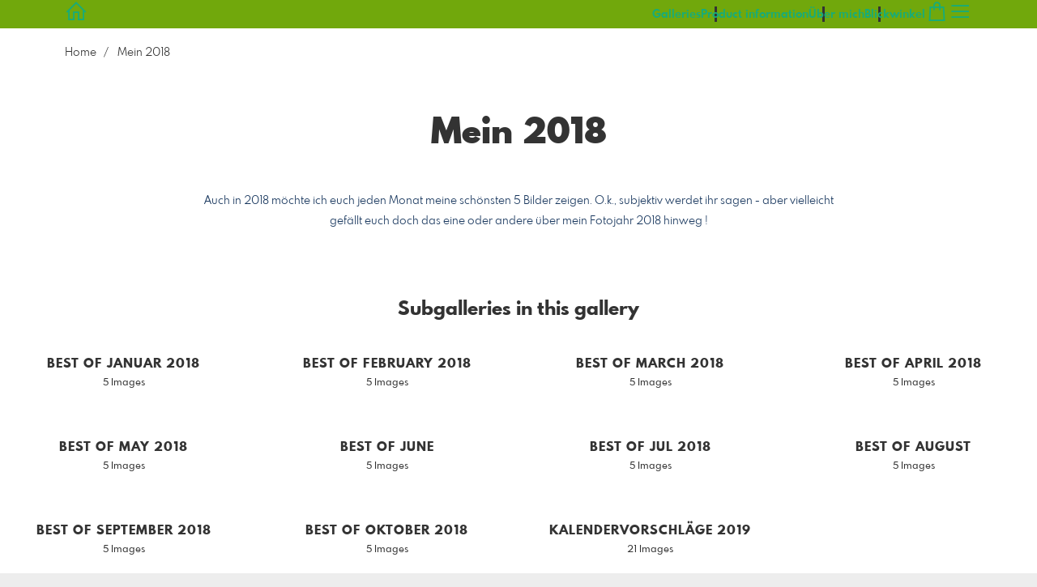

--- FILE ---
content_type: text/html; charset=utf-8
request_url: https://www.georgganter.de/8026004/mein-2018?l=en
body_size: 10981
content:
<!DOCTYPE html>
<!--[if lt IE 8]>  <html class="lte9 "> <![endif]-->
<!--[if IE 8]>     <html class="lte9 "> <![endif]-->
<!--[if IE 9]>     <html class="lte9 "> <![endif]-->
<!--[if !IE]><!--> <html class="" lang="en"><!--<![endif]-->
<head>
  <title>Mein 2018 | Georg Ganter Fotografien - Realized with Pictrs.com</title>
<meta name="description" content="Auch in 2018 möchte ich euch jeden Monat meine schönsten 5 Bilder zeigen. O.k., subjektiv werdet ihr sagen - aber vielleicht gefällt euch doch das eine oder andere über mein Fotojahr 2018 hinweg ! - Fotoblog Schwarzwald, Foto Blog Wiesental,">
<meta property="og:title" content="Mein 2018 | Georg Ganter Fotografien - Realized with Pictrs.com">
<meta property="og:description" content="Auch in 2018 möchte ich euch jeden Monat meine schönsten 5 Bilder zeigen. O.k., subjektiv werdet ihr sagen - aber vielleicht gefällt euch doch das eine oder andere über mein Fotojahr 2018 hinweg ! - Fotoblog Schwarzwald, Foto Blog Wiesental,">
<meta property="og:type" content="website">
<meta property="og:url" content="https://www.georgganter.de/8026004/mein-2018?l=en">
<meta property="og:image" content="https://si.pictrs.com/73095d0b419f8316c9f9037c1c1d6a00/medium_Fotoseminar-100.jpg">
<meta name="twitter:title" content="Mein 2018 | Georg Ganter Fotografien - Realized with Pictrs.com">
<meta name="twitter:description" content="Auch in 2018 möchte ich euch jeden Monat meine schönsten 5 Bilder zeigen. O.k., subjektiv werdet ihr sagen - aber vielleicht gefällt euch doch das eine oder andere über mein Fotojahr 2018 hinweg ! - Fotoblog Schwarzwald, Foto Blog Wiesental,">
<meta name="twitter:card" content="gallery">
<meta name="twitter:image0:src" content="https://si.pictrs.com/73095d0b419f8316c9f9037c1c1d6a00/medium_Fotoseminar-100.jpg">
<meta name="twitter:image1:src" content="https://prev2.pictrs.com/72a68dd298f6ba0dd27616d8660794a7/medium_Wasserfall-038.jpg?v=1671130627">
<meta name="twitter:image2:src" content="https://prev2.pictrs.com/2d9fda0edf40a61f8140cd3b9566c579/medium_Wasserfall-040.jpg?v=1671130626">
<meta name="twitter:image3:src" content="https://prev2.pictrs.com/53e8bbedd26721198f3bdb4b5973e648/medium_Wasserfall-059.jpg?v=1671130629">
<meta name="twitter:image4:src" content="https://prev2.pictrs.com/8e470a5cbf94075ad355e921a592a6b5/medium_Wasserfall-069.jpg?v=1671130622">
<meta name="twitter:image5:src" content="https://prev2.pictrs.com/d42511c31ae0e4e99006d4f6a070c3d7/medium_Wasserfall-094.jpg?v=1671130624">
<meta name="twitter:image6:src" content="https://prev2.pictrs.com/655919b7d57e6e5c91000e0c332c48b6/medium_Narren%202018-41.jpg?v=1671130625">
<meta name="twitter:image7:src" content="https://prev2.pictrs.com/d370a67ea422a5124f1cb93b6c6d7332/medium_Narren%202018-45.jpg?v=1671130623">
<meta name="twitter:image8:src" content="https://prev2.pictrs.com/e8a4e893a190c0be25e09eaca631fbb9/medium_Umzug%202018-15.jpg?v=1671130628">
<meta name="twitter:image9:src" content="https://prev2.pictrs.com/c53979f46627d495b541ccfaf45663a7/medium_Umzug2-_18-09.jpg?v=1671130626">
<meta name="twitter:image10:src" content="https://prev2.pictrs.com/aa078d377d137b819fd397b51b66b527/medium_Umzug2-_18-25.jpg?v=1671130630">

<meta http-equiv="Content-Type" content="text/html; charset=utf-8" />
<meta name="viewport" content="width=device-width, initial-scale=1.0">
<meta name="generator" content="Pictrs.com" />
<meta name="csrf-param" content="authenticity_token" />
<meta name="csrf-token" content="KI_ymICtlXYK3awmvU0A5dr5zrygweTyI9GMQSkzgP8PuJJIOseqWBACp8WcWfhjAvHrP8z2IulqZxektNGfjA" />
<link rel="icon" type="image/png" href="/favicons/favicon-fe.png">
<link rel="apple-touch-icon" href="/favicons/favicon-fe.png">
<meta name="apple-mobile-web-app-title" content="Landschaften – Impressionen – Typen ">
    <link rel="canonical" href="https://www.georgganter.de/8026004/mein-2018?l=de">
      <link rel="alternate" href="https://www.georgganter.de/m/8026004/mein-2018?l=de" media="only screen and (max-width: 640px)">


<link rel="stylesheet" media="all" href="/assets/vendor_imports/shop_gallery_v5-499e9369d800c8b2f65d1ff78259367080d9f093d14c719fb06c39af488dc655.css" />



  <style id="highlightcolor-styles-static">
    :root {
      --hc:            #71A80C;
      --hc-darker:     rgb(94,141,9);
      --hc-box-shadow: rgba(112,167,11,0.35);
      --hc-transp:     rgba(112,167,11,0);
    }

      .startpage-header .bg-image-overlay { background-image: url('https://si.pictrs.com/2af705147c5ff896c6a3422c09230d85/hd_universe-2742113_1920.jpg'); }
      .startpage-searchbox .bg-image-overlay { background-image: url('https://si.pictrs.com/b43ef2445273d0bdb2ebf3c2db416068/hd_suche_vorlage_01.jpg'); }
</style>


<link rel="stylesheet" media="all" href="/assets/shop_gallery_v5/index-5bdfd97889ae1c23676195500efa8a2e94ae8ba3f87a30300c2867cf379cdb21.css" />




  <script>
      var gaProps = ["G-D24WTXD6E5","UA-92547222-1"];

      function gaDisableStr(prop) {
        return 'ga-disable-' + prop;
      }

      gaProps.forEach(function(prop) {
        var disableStr = gaDisableStr(prop);
        if (document.cookie.indexOf(disableStr + '=true') > -1) {
          window[disableStr] = true;
        }
      });

      function gaOptout() {
        gaProps.forEach(function(prop) {
          var disableStr = gaDisableStr(prop);
          document.cookie = disableStr + '=true; expires=Thu, 31 Dec 2099 23:59:59 UTC; path=/';
          window[disableStr] = true;
        });
      }

      window.dataLayer = window.dataLayer || [];
      function gtag(){dataLayer.push(arguments);}
      gtag('js', new Date());
      gaProps.forEach(function(prop) {
        gtag('config', prop, { 'anonymize_ip': true, 'link_attribution': true });
      });
      gtag('consent', 'default', {
        'ad_storage':         'denied',
        'analytics_storage':  'denied',
        'ad_personalization': 'denied',
        'ad_user_data':       'denied'
      });
          gtag('consent', 'update', {
      'ad_storage':         'granted',
      'analytics_storage':  'granted',
      'ad_personalization': 'granted',
      'ad_user_data':       'granted'
    });

     
  </script>

    <script async src="https://www.googletagmanager.com/gtag/js?id=G-D24WTXD6E5"></script>
 




</head>
<body class="js-is-v5" data-shop-id="168262632" data-album-id="8026004">
  <div id="nav-main-wrap" class="hide">
    <ul id="nav-main" class="nav-main js-act-on-nav-links">
      <li>
        <a href="https://www.georgganter.de/?l=en" class="js-home-link home-text ignore-hc ">
          <span class="home-link-fallback">Landschaften – Impressionen – Typen </span>
          <span class="home-link-text js-home-link-text hide">Landschaften – Impressionen – Typen</span>
        </a>
        <button id="nav-main-close" class="nav-main-close btn btn-link btn-link-slim ignore-hc">
          <span class="las la-times"></span>
        </button>
      </li>

      <li class="js-header-pages-item"><a class="ignore-hc" href="https://www.georgganter.de/productinfos?l=en">Product information</a></li><li class="js-header-pages-item"><a class="ignore-hc" href="https://www.georgganter.de/page/uber-mich?l=en">Über mich</a></li><li class="js-header-pages-item"><a class="ignore-hc" href="https://www.georgganter.de/page/blickwinkel?l=en">Blickwinkel</a></li>

        <li id="nav-main-album-loading" class="nav-main-album-loading" data-url="https://www.georgganter.de/album_nav?l=en" data-error-text="Galleries cannot be loaded :(">
          gallerys are loading
          <div id="nav-loading-spinner" class="nav-loading-spinner acts-on-hc-border"></div>
        </li>
    </ul>

    <div id="nav-main-backdrop" class="nav-main-backdrop"></div>
  </div>

  

  

  <div id="growler" class="growler"></div>


  
  
<header id="album-header" class="header album-header header-bg-color acts-on-hc-bg">

  
<div id="header-top-bar-grid" class="header-top-bar-grid">
    <a href="https://www.georgganter.de/?l=en" id="home-link" class="home-link js-home-link text-no-underline no-focus-outline header-top-icons-item ignore-hc acts-on-text-shadow  ">
      <span class="las la-home header-home-icon"></span>
      <p class="home-link-text js-home-link-text hide">Landschaften – Impressionen – Typen</p>
      <img src="https://si.pictrs.com/17b0872212fa9d7d69f790b07cba4347/medium_logo_template_die_fotografin.png" id="home-link-logo" class="home-link-logo hide" alt="Landschaften – Impressionen – Typen  Logo">
    </a>

    <div id="header-pages-nav-wrap" class="header-pages-nav-wrap hide hide-under-m do-show">
      <ul class="header-pages-nav acts-on-text-shadow js-act-on-nav-links">
          <li class="js-header-pages-item"><a class="js-link-to-galleries-in-nav" href="#">Galleries</a></li>
        <li class="js-header-pages-item"><a href="https://www.georgganter.de/productinfos?l=en">Product information</a></li><li class="js-header-pages-item"><a href="https://www.georgganter.de/page/uber-mich?l=en">Über mich</a></li><li class="js-header-pages-item"><a href="https://www.georgganter.de/page/blickwinkel?l=en">Blickwinkel</a></li><li id="header-nav-more-link" class="hide"><a href="#">More…</a></li>
      </ul>
    </div>

  <div id="header-top-icons" class="header-top-icons">

      <a href="https://www.georgganter.de/basket?l=en&amp;src=top_icons" class="header-cart-icon header-top-icons-item ignore-hc acts-on-text-shadow">
        <span class="las la-shopping-bag"></span>
        <span class="alert-cart-counter alert-cart-counter-badge hide-on-empty-basket js-alert-cart-counter">0</span>
      </a>

      <button id="nav-main-toggle" class="btn btn-link btn-link-slim header-top-icons-item ignore-hc acts-on-text-shadow">
        <span class="las la-bars"></span>
      </button>
  </div>
</div> 



  
</header>


<a id="sticky-cart" href="https://www.georgganter.de/basket?l=en&amp;src=sticky_cart" class="sticky-cart link-color-inherit hide-on-empty-basket show-on-wishlist-only show-on-unfinished-packages-only">
  <span class="sticky-cart-inner">
    <span class="sticky-cart-icon-badge-wrap hide-on-empty-basket">
      <span class="las la-shopping-bag icon-l"></span>
      <span class="alert-cart-counter alert-cart-counter-badge acts-on-hc-bg js-alert-cart-counter">0</span>
    </span>
    <small id="sticky-cart-price" class="hide-on-empty-basket"></small>

    <span class="sticky-cart-icon-badge-wrap show-on-wishlist-only">
      <span class="lar la-heart icon-l"></span>
      <span class="alert-cart-counter alert-cart-counter-badge acts-on-hc-bg js-alert-wishlist-counter">0</span>
    </span>

    <span class="sticky-cart-icon-badge-wrap show-on-unfinished-packages-only">
      <span class="las la-box icon-l"></span>
      <span class="alert-cart-counter alert-cart-counter-badge acts-on-hc-bg js-alert-unfinished-packages-counter">0</span>
    </span>
  </span>

  <span id="alert-cart-delete" class="alert-cart-delete las la-times hide-on-empty-basket" title="empty cart" data-toggle="tooltip" data-placement="bottom" data-confirm="Really remove all items from the shopping cart?" data-growler-text-after="Shopping cart emptied"></span>
</a>



  
  <div class="main-album-breadcrumb-wrap bg-white flex flex-gap-2">
    <ul class="main-album-breadcrumb"><li class="breadcrumb-item"><a class="breadcrumb-item-link link-color-inherit" href="https://www.georgganter.de/?l=en">Home</a></li><li class="breadcrumb-item">Mein 2018</li></ul>

  </div>

  <div id="main-album" class="padded main-album bg-white  ">
    


















      <h1 class="album-title album-title-main">Mein 2018</h1>

        <div id="album-description" class="album-description text-with-max-width"><p><span style="color:rgb(23, 54, 93);"><span style="color:rgb(23, 54, 93);"></span>Auch in 2018 möchte ich euch jeden Monat meine schönsten 5 Bilder zeigen. O.k., subjektiv werdet ihr sagen - aber vielleicht gefällt euch doch das eine oder andere über mein Fotojahr 2018 hinweg !<em></em></span></p></div>

      

      
      

      



        <div id="subalbums-wrap"> 
    <h2 class="album-headline">
      Subgalleries in this gallery
    </h2>


  <div id="albums-grid" class="albums-grid guarded albums-grid-prominent">  <div id="albums-grid-list" class="albums-grid-list">
        <a class="albums-grid-item no-focus-outline" data-id="4940726" href="https://www.georgganter.de/4940726/best-of-januar-2018?l=en">
          <div class="albums-grid-image flexify" style="background-image:url(&#39;https://prev2.pictrs.com/72a68dd298f6ba0dd27616d8660794a7/medium_Wasserfall-038.jpg?v=1671130627&#39;)"></div>
          <div class="albums-grid-title-wrap">
            <span class="albums-grid-title">
              Best of Januar 2018
            </span>
            <small class="albums-grid-details">5 Images</small>
          </div>
        </a> 
        <a class="albums-grid-item no-focus-outline" data-id="2409437" href="https://www.georgganter.de/2409437/best-of-february-2018?l=en">
          <div class="albums-grid-image flexify" style="background-image:url(&#39;https://prev2.pictrs.com/655919b7d57e6e5c91000e0c332c48b6/medium_Narren%202018-41.jpg?v=1671130625&#39;)"></div>
          <div class="albums-grid-title-wrap">
            <span class="albums-grid-title">
              Best of February 2018
            </span>
            <small class="albums-grid-details">5 Images</small>
          </div>
        </a> 
        <a class="albums-grid-item no-focus-outline" data-id="3094348" href="https://www.georgganter.de/3094348/best-of-march-2018?l=en">
          <div class="albums-grid-image flexify" style="background-image:url(&#39;https://prev2.pictrs.com/8e933a511d940187baae75e9b6e48c33/medium_Winterende-17.JPG?v=1649240854&#39;)"></div>
          <div class="albums-grid-title-wrap">
            <span class="albums-grid-title">
              Best of March 2018
            </span>
            <small class="albums-grid-details">5 Images</small>
          </div>
        </a> 
        <a class="albums-grid-item no-focus-outline" data-id="3055924" href="https://www.georgganter.de/3055924/best-of-april-2018?l=en">
          <div class="albums-grid-image flexify" style="background-image:url(&#39;https://prev2.pictrs.com/85cb6e0ebd963ec721a75a969591aa51/medium_Zell-028.JPG?v=1649511773&#39;)"></div>
          <div class="albums-grid-title-wrap">
            <span class="albums-grid-title">
              Best of April 2018
            </span>
            <small class="albums-grid-details">5 Images</small>
          </div>
        </a> 
        <a class="albums-grid-item no-focus-outline" data-id="9185659" href="https://www.georgganter.de/9185659/best-of-may-2018?l=en">
          <div class="albums-grid-image flexify" style="background-image:url(&#39;https://prev2.pictrs.com/413549e73da1dccfd6440cc20783b8ba/medium_S%C3%A4ud%C3%A4tsch-13.JPG?v=1649143381&#39;)"></div>
          <div class="albums-grid-title-wrap">
            <span class="albums-grid-title">
              Best of May 2018
            </span>
            <small class="albums-grid-details">5 Images</small>
          </div>
        </a> 
        <a class="albums-grid-item no-focus-outline" data-id="7486559" href="https://www.georgganter.de/7486559/best-of-june?l=en">
          <div class="albums-grid-image flexify" style="background-image:url(&#39;https://prev2.pictrs.com/d0b07820979bb7d1d0ed9c3037f843a9/medium_Markttag-01.JPG?v=1736532891&#39;)"></div>
          <div class="albums-grid-title-wrap">
            <span class="albums-grid-title">
              Best of June
            </span>
            <small class="albums-grid-details">5 Images</small>
          </div>
        </a> 
        <a class="albums-grid-item no-focus-outline" data-id="5913066" href="https://www.georgganter.de/5913066/best-of-jul-2018?l=en">
          <div class="albums-grid-image flexify" style="background-image:url(&#39;https://prev2.pictrs.com/af1c8bc43955945ff3422b3badb6c6c2/medium_Belchentour-003.JPG?v=1649446330&#39;)"></div>
          <div class="albums-grid-title-wrap">
            <span class="albums-grid-title">
              Best of Jul 2018
            </span>
            <small class="albums-grid-details">5 Images</small>
          </div>
        </a> 
        <a class="albums-grid-item no-focus-outline" data-id="5072609" href="https://www.georgganter.de/5072609/best-of-august?l=en">
          <div class="albums-grid-image flexify" style="background-image:url(&#39;https://prev2.pictrs.com/e51fe184f571544e5a78b521b6ee996f/medium_Blumen-25.JPG?v=1671130623&#39;)"></div>
          <div class="albums-grid-title-wrap">
            <span class="albums-grid-title">
              Best of August
            </span>
            <small class="albums-grid-details">5 Images</small>
          </div>
        </a> 
        <a class="albums-grid-item no-focus-outline" data-id="1652670" href="https://www.georgganter.de/1652670/best-of-september-2018?l=en">
          <div class="albums-grid-image flexify" style="background-image:url(&#39;https://prev2.pictrs.com/94a9f47f98e807674b4c877a09a88bf5/medium_Fotoseminar-100.jpg?v=1649574709&#39;)"></div>
          <div class="albums-grid-title-wrap">
            <span class="albums-grid-title">
              Best of September 2018
            </span>
            <small class="albums-grid-details">5 Images</small>
          </div>
        </a> 
        <a class="albums-grid-item no-focus-outline" data-id="5732389" href="https://www.georgganter.de/5732389/best-of-oktober-2018?l=en">
          <div class="albums-grid-image flexify" style="background-image:url(&#39;https://prev2.pictrs.com/5196bcf0caf2c4c6c9d4fdbc208d4155/medium_Ryder%20Cup%203.JPG?v=1649604780&#39;)"></div>
          <div class="albums-grid-title-wrap">
            <span class="albums-grid-title">
              Best of Oktober 2018
            </span>
            <small class="albums-grid-details">5 Images</small>
          </div>
        </a> 
        <a class="albums-grid-item no-focus-outline" data-id="3025495" href="https://www.georgganter.de/3025495/kalendervorschlaege-2019?l=en">
          <div class="albums-grid-image flexify" style="background-image:url(&#39;https://prev2.pictrs.com/19ee3d42d80c21b149efb38a07e336bd/medium_Juni.JPG?v=1649492091&#39;)"></div>
          <div class="albums-grid-title-wrap">
            <span class="albums-grid-title">
              Kalendervorschläge 2019
            </span>
            <small class="albums-grid-details">21 Images</small>
          </div>
        </a> 
  </div>


  <!-- albums_grid_list took 0.100236185 to create, cached_at: 2026-01-28 09:47:28 +0100 with key georgganter/album_previews/95/8026004/v5/ssl/www.georgganter.de/en -->
</div>

</div>

          <div class="social-media has-full-width-divider js-social-media-wrap ">
    <h2 class="social-media-header">Share this gallery</h2>
    <div>
      <a class="link-color-inherit no-focus-outline social-media-item social-media-item-facebook js-social-media-item" target="_blank" rel="nofollow" href="https://www.facebook.com/sharer/sharer.php?u=https%3A%2F%2Fwww.georgganter.de%2F8026004%2Fmein-2018%3Fl%3Den"><svg xmlns="http://www.w3.org/2000/svg" viewBox="0 0 320 512"><path d="M80 299.3V512H196V299.3h86.5l18-97.8H196V166.9c0-51.7 20.3-71.5 72.7-71.5c16.3 0 29.4 .4 37 1.2V7.9C291.4 4 256.4 0 236.2 0C129.3 0 80 50.5 80 159.4v42.1H14v97.8H80z" /></svg></a>
      <a class="link-color-inherit no-focus-outline social-media-item social-media-item-twitter js-social-media-item" target="_blank" rel="nofollow" href="https://twitter.com/intent/tweet?text=Mein%202018&amp;url=https%3A%2F%2Fwww.georgganter.de%2F8026004%2Fmein-2018%3Fl%3Den&amp;lang=en&amp;via="><svg xmlns="http://www.w3.org/2000/svg" viewBox="0 0 512 512"><path d="M389.2 48h70.6L305.6 224.2 487 464H345L233.7 318.6 106.5 464H35.8L200.7 275.5 26.8 48H172.4L272.9 180.9 389.2 48zM364.4 421.8h39.1L151.1 88h-42L364.4 421.8z" /></svg></a>
    </div>
  </div>


 

     
  </div> 

  

  <div id="selection-info" class="fixed-bottom-layer guarded-simple-page hide">
  <h2 class="text-h4">Multiple selection</h2>

    <p class="mb-half">
      Several images can be selected by clicking on the selection icon <span class="las la-check"></span> on the individual images.
    </p>

  <div class="flexify">
    <button class="btn btn-warning btn-sm js-selection-btn" data-mode="cancel">
      <span class="las la-times"></span>
      Cancel
    </button>

    <button id="selection-all-none" class="btn btn-sm">
      <span class="las la-check-double"></span>
      Select all
    </button>

    <button class="btn js-selection-cta-wishlist js-selection-btn disabled ml-auto">
      <span class="lar la-heart"></span>
      <span class="js-selection-counter" data-single-text="add 1 picture to watch list" data-multiple-text="add {num} photos to watch list"></span>
    </button>

    <button class="btn btn-primary js-selection-cta-order js-selection-btn disabled">
      <span class="las la-cart-arrow-down"></span>
      <span class="js-selection-counter" data-single-text="order 1 picture" data-multiple-text="order {num} pictures…"></span>
    </button>
  </div>
</div>

  <script>
  var ACTIVE_ALBUM_ID        = 8026004;
  var IFRAME_CHECK_URL       = '/service/is_in_iframe?l=en&amp;slug=georgganter';
  var EXTRA_DOWNLOAD_ENABLED = false;
  var IMAGE_ITEMS_DATA       = {};


</script>



  <button id="scroll-to-top" class="btn btn-sticky-at-bottom right btn-default btn-bordered btn-with-icon-only scroll-to-top hide">
    <span class="las la-long-arrow-alt-up"></span>
  </button>
  
  <nav id="footer" class="footer padded">
  <div class="footer-nav-wrap">
      <div class="footer-nav-col-custom-pages">
        <h4>Content</h4>
        <ul class="footer-nav js-act-on-nav-links"><li class="js-header-pages-item"><a href="https://www.georgganter.de/productinfos?l=en">Product information</a></li><li class="js-header-pages-item"><a href="https://www.georgganter.de/page/uber-mich?l=en">Über mich</a></li><li class="js-header-pages-item"><a href="https://www.georgganter.de/page/blickwinkel?l=en">Blickwinkel</a></li></ul>
      </div>

    <div>
      <h4>Legal matters</h4>
      <ul class="footer-nav">
        <li><a class="ignore-hc acts-on-hc-hover" href="https://www.georgganter.de/terms?l=en">Terms of Service</a></li>
        <li><a class="ignore-hc acts-on-hc-hover" href="https://www.georgganter.de/impressum?l=en">Imprint</a></li>
        <li><a class="ignore-hc acts-on-hc-hover" href="https://www.georgganter.de/privacy?l=en">Privacy</a></li>
        <li class="footer-contact"><a class="ignore-hc acts-on-hc-hover" href="https://www.georgganter.de/contact?l=en">Contact</a></li>
      </ul>
    </div>

    <div>
      <h4>Further information</h4>
      <ul class="footer-nav">
        

        

          <li class="footer-login"><a class="ignore-hc acts-on-hc-hover" target="_blank" href="https://www.pictrs.com/shopadmin/reporting/168262632">Manage store</a></li>


        <li><a class="ignore-hc acts-on-hc-hover" rel="nofollow" href="https://www.georgganter.de/m/force_mobile?l=en&amp;target=https%3A%2F%2Fwww.georgganter.de%2Fm%2F8026004%2Fmein-2018%3Fl%3Den">To the mobile view</a></li>

      </ul>
    </div>
  </div>


    <ul class="footer-nav footer-nav-copyright">
      <li>
        © 2026 Sell photos with
        <a class="ignore-hc" target="_blank" data-toggle="tooltip" data-title="sell your photos with pictrs" title="Fotos verkaufen im Shopsystem für Fotografen" href="https://www.pictrs.com">Pictrs.com</a></li>
    </ul>


</nav>

  
  
  <script>
    var MONTHS_ABBR            = ["Jan","Feb","Mar","Apr","May","Jun","Jul","Aug","Sep","Oct","Nov","Dec"];
    var CANVAS_FRAME_WIDTH_MM  = 25;
    var STICKER_FRAME_WIDTH_MM = 3;
  </script>

<script>var PIC_I18N_TRANSLATIONS = {"multiSelect.cancel.warning":"If you leave the page, your current selection will be lost!","stickyCart.cart.single":"{{num}} Image in shopping cart","stickyCart.cart.multi":"{{num}} Images in the shopping cart","stickyCart.wishlist.single":"{{num}} Image on the watch list","stickyCart.wishlist.multi":"{{num}} Pictures on the watch list","stickyCart.packages.single":"{{num}} Started bundles","stickyCart.packages.multi":"{{num}} Started bundles","preview.marker.wishlist":"This photo is on your wish list (click to remove).","order.prices.from":"from","calendar.caption.cover":"Cover sheet","payment.paypal.cancelled":"Payment canceled","order.color.title":"Color","order.color.unchanged":"as shown","order.color.blackAndWhite":"black and white","order.packages.composer.remove":"Do you really want to remove the group photo from the package?","order.packages.composer.noKf":"You cannot fill this product with a class photo.","order.packages.composer.noMultiAlbums":"You cannot fill this bundle with images from multiple galleries.","order.formats.matching":"suitable formats","order.formats.nonMatching":"deviating formats","order.useMatte.title":"Surface","order.useMatte.glossy":"gloss","order.useMatte.matte":"anti-reflective","cart.submit.error":"An error has occurred, please try again later or contact the support team.","cart.submit.expensiveCoupon":"The entered voucher has a lower value than the discount promotion. Sure you want to use the voucher instead of the discount promotion?","cart.validation.email":"Please enter a valid e-mail address.","cart.validation.equalTo":"Please repeat the same value.","cart.validation.germanIban":"Currently we only support German and Austrian IBANs. Please change the payment method.","cart.validation.houseNumber":"Please do not forget the house number.","cart.validation.incomplete":"Your entries are incorrect or incomplete. Please check the marked fields.","cart.validation.min2Letters":"Addresses must have at least 2 letters.","cart.validation.minlength":"Please enter at least {0} characters.","cart.validation.noBackslashOrEuro":"\"€\" and \"\\\" are not allowed in addresses.","cart.validation.noCyrillic":"Cyrillic letters are not allowed.","cart.validation.noGmail":"Did you mean \u003cem\u003e'gmail.com'\u003c/em\u003e?","cart.validation.noGooglemail":"Did you mean \u003cem\u003e'googlemail.com'\u003c/em\u003e?","cart.validation.noPackstation":"Unfortunately, we can not deliver to packing stations.","cart.validation.notEqualToFirstname":"First name and last name must not be identical.","cart.validation.noUmlauts":"Please do not use umlauts in the e-mail address.","cart.validation.rangelength":"Please enter a minimum of {0} and a maximum of {1} characters.","cart.validation.required":"This field is mandatory.","cart.validation.validIban":"Please enter a valid IBAN.","cart.validation.validZipInGermany":"Please enter a valid postal code.","package.composer.forAllImages":"all","package.composer.imagesOnly":"You can only add images to the bundle for this product.","package.composer.videoOnly":"You can only add videos to the bundle for this product."};</script>

<script>var PIC_DOMAIN_TYPOS = {"aol.con":"aol.com","aol.vom":"aol.com","bleuwin.ch":"bluewin.ch","bluevin.ch":"bluewin.ch","bluewin.com":"bluewin.ch","bluwin.ch":"bluewin.ch","cloud.com":"icloud.com","com.gmail":"gmail.com","dreenet.de":"freenet.de","fmail.com":"gmail.com","frennet.de":"freenet.de","g-mail.com":"gmail.com","gail.com":"gmail.com","gaiml.com":"gmail.com","gamail.com":"gmail.com","gamil.com":"gmail.com","gemail.com":"gmail.com","gimail.com":"gmail.com","gimal.com":"gmail.com","gmai.com":"gmail.com","gmaik.com":"gmail.com","gmail.at":"gmail.com","gmail.c":"gmail.com","gmail.ca":"gmail.com","gmail.ch":"gmail.com","gmail.cm":"gmail.com","gmail.co":"gmail.com","gmail.col":"gmail.com","gmail.coma":"gmail.com","gmail.come":"gmail.com","gmail.comm":"gmail.com","gmail.comn":"gmail.com","gmail.coms":"gmail.com","gmail.con":"gmail.com","gmail.conm":"gmail.com","gmail.de":"gmail.com","gmail.gom":"gmail.com","gmail.vom":"gmail.com","gmal.com":"gmail.com","gmali.com":"gmail.com","gmaill.com":"gmail.com","gmall.com":"gmail.com","gmaul.com":"gmail.com","gmial.com":"gmail.com","gmil.com":"gmail.com","gm.de":"gmx.de","gms.de":"gmx.de","gmx.d":"gmx.de","gmx.dd":"gmx.de","gmx.dr":"gmx.de","gmx.dw":"gmx.de","gmx.e":"gmx.de","gmy.de":"gmx.de","gnail.com":"gmail.com","gnail.con":"gmail.com","gnail.de":"gmail.com","gnx.de":"gmx.de","gnx.net":"gmx.net","gogglemail.com":"googlemail.com","goglemail.com":"googlemail.com","googelmail.com":"googlemail.com","google.com":"gmail.com","googlemai.com":"googlemail.com","googlemail.co":"googlemail.com","googlemail.con":"googlemail.com","googlemail.de":"googlemail.com","googlenail.com":"googlemail.com","googlmail.com":"googlemail.com","goolemail.com":"googlemail.com","goooglemail.com":"googlemail.com","hmail.com":"gmail.com","homail.com":"hotmail.com","homail.de":"hotmail.de","hotmaail.com":"hotmail.com","hotmaail.de":"hotmail.de","hotmai.com":"hotmail.com","hotmai.de":"hotmail.de","hotmail.co":"hotmail.com","hotmail.con":"hotmail.com","hotmail.fe":"hotmail.de","hotmail.ocm":"hotmail.com","hotmail.se":"hotmail.de","hotmail.vom":"hotmail.com","hotmal.com":"hotmail.com","hotmal.de":"hotmail.de","hotmali.com":"hotmail.com","hotmali.de":"hotmail.de","hotmaul.com":"hotmail.com","hotmaul.de":"hotmail.de","hotmeil.com":"hotmail.com","hotmeil.de":"hotmail.de","hotmil.com":"hotmail.com","hotmil.de":"hotmail.de","htmail.com":"hotmail.com","htmail.de":"hotmail.de","icioud.com":"icloud.com","iclaud.com":"icloud.com","icloid.com":"icloud.com","icloud.con":"icloud.com","icloud.de":"icloud.com","icloude.com":"icloud.com","iclud.com":"icloud.com","iclous.com":"icloud.com","icoloud.com":"icloud.com","icoud.com":"icloud.com","iloud.com":"icloud.com","jahoo.com":"yahoo.com","jahoo.de":"yahoo.de","live.con":"live.com","malibox.org":"mailbox.org","me.con":"me.com","me.vom":"me.com","otlook.com":"outlook.com","outlock.com":"outlook.com","outlok.com":"outlook.com","outloock.com":"outlook.com","outlook.con":"outlook.com","t-obline.de":"t-online.de","t-omline.de":"t-online.de","t-onlime.de":"t-online.de","t-onilne.de":"t-online.de","t-onlein.de":"t-online.de","t-online.dr":"t-online.de","t-onlone.de":"t-online.de","t–online.de":"t-online.de","t.online.de":"t-online.de","t-online.com":"t-online.de","tonline.de":"t-online.de","we.de":"web.de","web.d":"web.de","web.dd":"web.de","web.dr":"web.de","web.dw":"web.de","web.e":"web.de","web.se":"web.de","wen.de":"web.de","wep.de":"web.de","yaho.com":"yahoo.com","yaho.de":"yahoo.de","yahoo.co":"yahoo.com","yahoo.con":"yahoo.com","yahoo.dd":"yahoo.de","yahoo.dr":"yahoo.de","yahoo.vom":"yahoo.com","yahooo.com":"yahoo.com"};</script>


  <script>
    if (typeof Raven === 'undefined') {
      Raven = {
        captureBreadcrumb: console.log.bind(console),
        captureMessage:    console.warn.bind(console)
      };
    }
  </script>

<script>
  var didShowAlert = false;

  function reloadOnMissingLib(libAsStr) {
    if (didShowAlert || /bingbot|bingpreview|Firefox\/38\.0/i.test(window.navigator.userAgent)) {
      return;
    }

    var isFirstReload = function() {
          return !/was_missing_lib/.test(window.location.href);
        },

        reloadWithExtraParam = function() {
          var connector = !!window.location.search ? '&' : '?';
          return window.location.href = window.location.href + connector + 'was_missing_lib=true';
        },

        captureBreadcrumb = function(msg) {
          if (typeof Raven != 'undefined') {
            Raven.captureBreadcrumb({
              message:  msg,
              category: 'action',
              data:     {
                libAsStr: libAsStr,
                url:      window.location.search
              }
            });
          }
        },

        captureMessage = function(msg) {
          if (typeof Raven != 'undefined') {
            Raven.captureMessage(msg);
          }
        };

    if (typeof window[libAsStr] == 'undefined') {
      captureBreadcrumb('is missing lib');
      // Fehler tritt zum ersten Mal auf: Reload bestätigen oder via breadcrumb
      // speichern, dass User Reload nicht bestätigt hat
      if (isFirstReload()) {
        var text = 'Unfortunately not every file has been loaded. Please load this side again so that every thing works right.';
        if (confirm(text)) {
          captureBreadcrumb('reloads because of missing lib');
          reloadWithExtraParam();
        } else {
          captureBreadcrumb('did not confirm reload dialog');
        }
        didShowAlert = true;

      // Fehler tritt nicht zum ersten Mal auf: User anderen Alert mit Hinweis
      // auf Support geben
      } else {
        captureBreadcrumb('missing lib despite reload');
        if (libAsStr != 'jQuery' && libAsStr != 'accounting' && libAsStr != '_') {
          captureMessage('could not load ' + libAsStr);
        }
        var text = 'It could\'nt load every files. Sorry for that.\nPlease proof your internet connection, try again later or contact our support team. \n You can use our side continuously however we cannot guarantee for accuracy.';
        alert(text);
        didShowAlert = true;
      }
    }
  }
</script>

<script src="/assets/jquery-2.2.1.min-14b8952160b68b21cad9d9162580161fa4ee34e555c72cb775450b0a147e619f.js"></script>
<script>reloadOnMissingLib('jQuery');</script>

<!--[if lt IE 10]>
  <div id="old-browser">
    <h1>Fotowebshop Landschaften – Impressionen – Typen </h1>
    <p>Die Seite wird aus Sicherheitsgründen nicht angezeigt, da Sie einen veralteten Browser <span id="old-browser-name"></span> nutzen. Bitte aktualisieren Sie Ihren Browser oder laden Sie sich einen neuen herunter.</p>
    <p>Mehr Informationen dazu erhalten Sie unter: <a href="http://www.browsehappy.com" target="_blank">Browserinfos</a>.</p>
    <p class="phone">Falls Sie Hilfe benötigen, kontaktieren Sie uns bitte unter<br /> +49 341 392 817 46.</p>
  </div>

  <script src="/assets/shop_gallery_v5/old_browser-b5e7d9ee0fb9299770ef75bf4ec4abac349bdcf2e949ae35fa4f900363fb0b24.js" defer="defer"></script>
<![endif]-->

<script src="/assets/vendor_imports/shop_gallery_v5-3752cf17407cabf701248aeda83067635cef81d3fc4f4604cf7e1b4095ee16df.js" crossorigin=""></script>
<script src="/assets/shop_gallery_v5/index-273eefe58e170fdde9ab3718ea3eaaae87a2c82a0a796943853ca81d0105db4e.js" crossorigin=""></script>
<script>
  reloadOnMissingLib('accounting');

  accounting.settings = {
    currency: {
      // default currency symbol is '$'
      symbol:    '€',
      // controls output: %s = symbol, %v = value/number (can be object: see below)
      format:    '%v %s',
      decimal:   '.', // decimal point separator
      thousand:  ',', // thousands separator
      precision: 2    // decimal places
    },
    number: {
      precision: 0,   // default precision on numbers is 0
      thousand:  '.',
      decimal:   ','
    }
  };
</script>

<script>
  $(function() {
    var growlOrPrevent = function(event) {
        event.preventDefault();
    };

    $('body')
      .on('contextmenu', 'img, #zoomple_image_overlay, .js-diashow-dia, video', growlOrPrevent)

      // Im Firefox wird dragstart auf img-Elementen nicht gefeuert, wenn sich
      // diese in einem a-Element befinden. Bei den Imageitems befinden sich
      // alle Bilder in einem a. Fix: zusätzlich auch auf dragstart beim a
      // (=.js-thumba) hören. Allerdings führt das in Chrome dazu, dass sowohl
      // img als auch a auf das Event reagieren. Um das zu verhindern, muss das
      // Event beim img daran gehindert werden weiter nach oben zum a zu
      // bubblen. Webdev is fun!
      .on('dragstart', 'img, #zoomple_image_overlay, .js-thumba', function(event) {
        if ($(this).is('.js-picthumbs')) {
          event.stopPropagation();
        }
        growlOrPrevent(event);
      });
  });
</script>







 








</body> 
</html>
